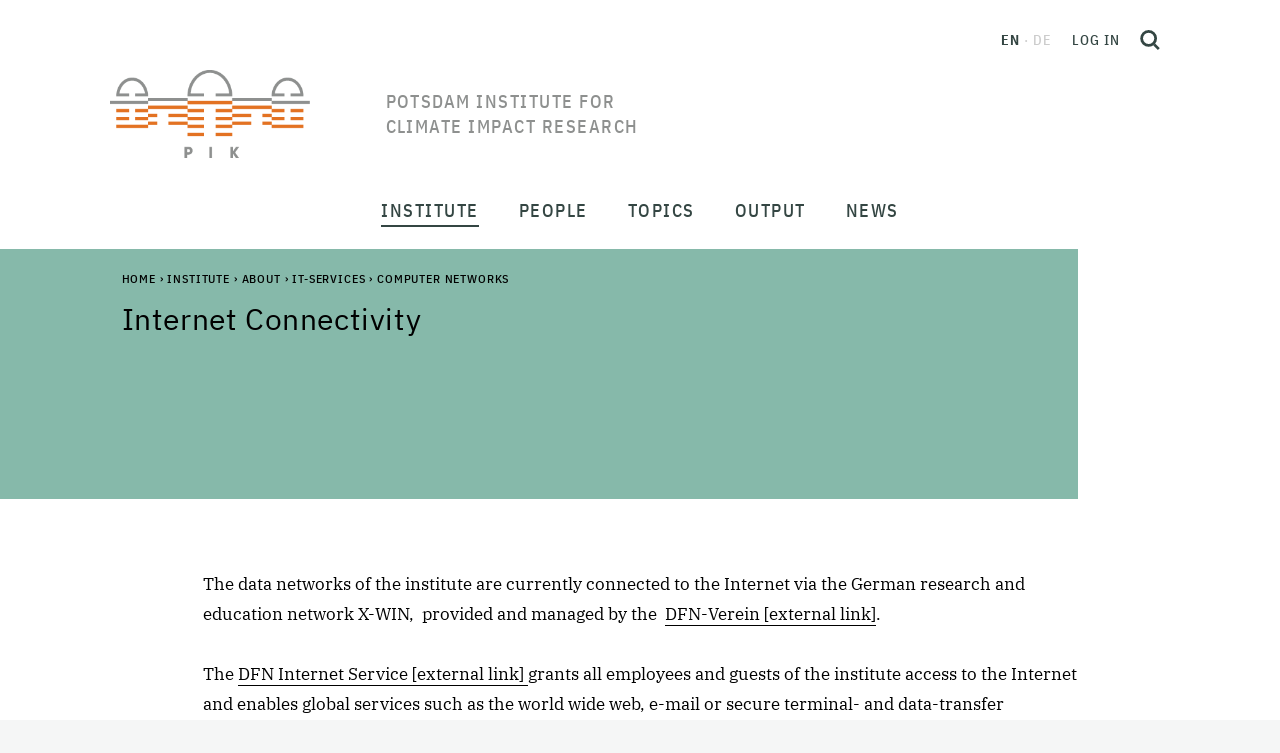

--- FILE ---
content_type: application/javascript
request_url: https://www.pik-potsdam.de/++plone++static/components/tinymce-builded/js/tinymce/plugins/visualchars/plugin.js
body_size: 19030
content:
(function () {
var visualchars = (function () {
  'use strict';

  var Cell = function (initial) {
    var value = initial;
    var get = function () {
      return value;
    };
    var set = function (v) {
      value = v;
    };
    var clone = function () {
      return Cell(get());
    };
    return {
      get: get,
      set: set,
      clone: clone
    };
  };

  var global = tinymce.util.Tools.resolve('tinymce.PluginManager');

  var get = function (toggleState) {
    var isEnabled = function () {
      return toggleState.get();
    };
    return { isEnabled: isEnabled };
  };
  var $_bmmym6s2jh8lz3f4 = { get: get };

  var fireVisualChars = function (editor, state) {
    return editor.fire('VisualChars', { state: state });
  };
  var $_ca1g8as5jh8lz3f7 = { fireVisualChars: fireVisualChars };

  var charMap = {
    '\xA0': 'nbsp',
    '\xAD': 'shy'
  };
  var charMapToRegExp = function (charMap, global) {
    var key, regExp = '';
    for (key in charMap) {
      regExp += key;
    }
    return new RegExp('[' + regExp + ']', global ? 'g' : '');
  };
  var charMapToSelector = function (charMap) {
    var key, selector = '';
    for (key in charMap) {
      if (selector) {
        selector += ',';
      }
      selector += 'span.mce-' + charMap[key];
    }
    return selector;
  };
  var $_4quw9ds7jh8lz3fg = {
    charMap: charMap,
    regExp: charMapToRegExp(charMap),
    regExpGlobal: charMapToRegExp(charMap, true),
    selector: charMapToSelector(charMap),
    charMapToRegExp: charMapToRegExp,
    charMapToSelector: charMapToSelector
  };

  var noop = function () {
    var x = [];
    for (var _i = 0; _i < arguments.length; _i++) {
      x[_i] = arguments[_i];
    }
  };
  var noarg = function (f) {
    return function () {
      var x = [];
      for (var _i = 0; _i < arguments.length; _i++) {
        x[_i] = arguments[_i];
      }
      return f();
    };
  };
  var compose = function (fa, fb) {
    return function () {
      var x = [];
      for (var _i = 0; _i < arguments.length; _i++) {
        x[_i] = arguments[_i];
      }
      return fa(fb.apply(null, arguments));
    };
  };
  var constant = function (value) {
    return function () {
      return value;
    };
  };
  var identity = function (x) {
    return x;
  };
  var tripleEquals = function (a, b) {
    return a === b;
  };
  var curry = function (f) {
    var x = [];
    for (var _i = 1; _i < arguments.length; _i++) {
      x[_i - 1] = arguments[_i];
    }
    var args = new Array(arguments.length - 1);
    for (var i = 1; i < arguments.length; i++)
      args[i - 1] = arguments[i];
    return function () {
      var x = [];
      for (var _i = 0; _i < arguments.length; _i++) {
        x[_i] = arguments[_i];
      }
      var newArgs = new Array(arguments.length);
      for (var j = 0; j < newArgs.length; j++)
        newArgs[j] = arguments[j];
      var all = args.concat(newArgs);
      return f.apply(null, all);
    };
  };
  var not = function (f) {
    return function () {
      var x = [];
      for (var _i = 0; _i < arguments.length; _i++) {
        x[_i] = arguments[_i];
      }
      return !f.apply(null, arguments);
    };
  };
  var die = function (msg) {
    return function () {
      throw new Error(msg);
    };
  };
  var apply = function (f) {
    return f();
  };
  var call = function (f) {
    f();
  };
  var never = constant(false);
  var always = constant(true);
  var $_7oq9iksbjh8lz3g0 = {
    noop: noop,
    noarg: noarg,
    compose: compose,
    constant: constant,
    identity: identity,
    tripleEquals: tripleEquals,
    curry: curry,
    not: not,
    die: die,
    apply: apply,
    call: call,
    never: never,
    always: always
  };

  var never$1 = $_7oq9iksbjh8lz3g0.never;
  var always$1 = $_7oq9iksbjh8lz3g0.always;
  var none = function () {
    return NONE;
  };
  var NONE = function () {
    var eq = function (o) {
      return o.isNone();
    };
    var call = function (thunk) {
      return thunk();
    };
    var id = function (n) {
      return n;
    };
    var noop = function () {
    };
    var me = {
      fold: function (n, s) {
        return n();
      },
      is: never$1,
      isSome: never$1,
      isNone: always$1,
      getOr: id,
      getOrThunk: call,
      getOrDie: function (msg) {
        throw new Error(msg || 'error: getOrDie called on none.');
      },
      or: id,
      orThunk: call,
      map: none,
      ap: none,
      each: noop,
      bind: none,
      flatten: none,
      exists: never$1,
      forall: always$1,
      filter: none,
      equals: eq,
      equals_: eq,
      toArray: function () {
        return [];
      },
      toString: $_7oq9iksbjh8lz3g0.constant('none()')
    };
    if (Object.freeze)
      Object.freeze(me);
    return me;
  }();
  var some = function (a) {
    var constant_a = function () {
      return a;
    };
    var self = function () {
      return me;
    };
    var map = function (f) {
      return some(f(a));
    };
    var bind = function (f) {
      return f(a);
    };
    var me = {
      fold: function (n, s) {
        return s(a);
      },
      is: function (v) {
        return a === v;
      },
      isSome: always$1,
      isNone: never$1,
      getOr: constant_a,
      getOrThunk: constant_a,
      getOrDie: constant_a,
      or: self,
      orThunk: self,
      map: map,
      ap: function (optfab) {
        return optfab.fold(none, function (fab) {
          return some(fab(a));
        });
      },
      each: function (f) {
        f(a);
      },
      bind: bind,
      flatten: constant_a,
      exists: bind,
      forall: bind,
      filter: function (f) {
        return f(a) ? me : NONE;
      },
      equals: function (o) {
        return o.is(a);
      },
      equals_: function (o, elementEq) {
        return o.fold(never$1, function (b) {
          return elementEq(a, b);
        });
      },
      toArray: function () {
        return [a];
      },
      toString: function () {
        return 'some(' + a + ')';
      }
    };
    return me;
  };
  var from = function (value) {
    return value === null || value === undefined ? NONE : some(value);
  };
  var Option = {
    some: some,
    none: none,
    from: from
  };

  var typeOf = function (x) {
    if (x === null)
      return 'null';
    var t = typeof x;
    if (t === 'object' && Array.prototype.isPrototypeOf(x))
      return 'array';
    if (t === 'object' && String.prototype.isPrototypeOf(x))
      return 'string';
    return t;
  };
  var isType = function (type) {
    return function (value) {
      return typeOf(value) === type;
    };
  };
  var $_fnb6mscjh8lz3g2 = {
    isString: isType('string'),
    isObject: isType('object'),
    isArray: isType('array'),
    isNull: isType('null'),
    isBoolean: isType('boolean'),
    isUndefined: isType('undefined'),
    isFunction: isType('function'),
    isNumber: isType('number')
  };

  var rawIndexOf = function () {
    var pIndexOf = Array.prototype.indexOf;
    var fastIndex = function (xs, x) {
      return pIndexOf.call(xs, x);
    };
    var slowIndex = function (xs, x) {
      return slowIndexOf(xs, x);
    };
    return pIndexOf === undefined ? slowIndex : fastIndex;
  }();
  var indexOf = function (xs, x) {
    var r = rawIndexOf(xs, x);
    return r === -1 ? Option.none() : Option.some(r);
  };
  var contains = function (xs, x) {
    return rawIndexOf(xs, x) > -1;
  };
  var exists = function (xs, pred) {
    return findIndex(xs, pred).isSome();
  };
  var range = function (num, f) {
    var r = [];
    for (var i = 0; i < num; i++) {
      r.push(f(i));
    }
    return r;
  };
  var chunk = function (array, size) {
    var r = [];
    for (var i = 0; i < array.length; i += size) {
      var s = array.slice(i, i + size);
      r.push(s);
    }
    return r;
  };
  var map = function (xs, f) {
    var len = xs.length;
    var r = new Array(len);
    for (var i = 0; i < len; i++) {
      var x = xs[i];
      r[i] = f(x, i, xs);
    }
    return r;
  };
  var each = function (xs, f) {
    for (var i = 0, len = xs.length; i < len; i++) {
      var x = xs[i];
      f(x, i, xs);
    }
  };
  var eachr = function (xs, f) {
    for (var i = xs.length - 1; i >= 0; i--) {
      var x = xs[i];
      f(x, i, xs);
    }
  };
  var partition = function (xs, pred) {
    var pass = [];
    var fail = [];
    for (var i = 0, len = xs.length; i < len; i++) {
      var x = xs[i];
      var arr = pred(x, i, xs) ? pass : fail;
      arr.push(x);
    }
    return {
      pass: pass,
      fail: fail
    };
  };
  var filter = function (xs, pred) {
    var r = [];
    for (var i = 0, len = xs.length; i < len; i++) {
      var x = xs[i];
      if (pred(x, i, xs)) {
        r.push(x);
      }
    }
    return r;
  };
  var groupBy = function (xs, f) {
    if (xs.length === 0) {
      return [];
    } else {
      var wasType = f(xs[0]);
      var r = [];
      var group = [];
      for (var i = 0, len = xs.length; i < len; i++) {
        var x = xs[i];
        var type = f(x);
        if (type !== wasType) {
          r.push(group);
          group = [];
        }
        wasType = type;
        group.push(x);
      }
      if (group.length !== 0) {
        r.push(group);
      }
      return r;
    }
  };
  var foldr = function (xs, f, acc) {
    eachr(xs, function (x) {
      acc = f(acc, x);
    });
    return acc;
  };
  var foldl = function (xs, f, acc) {
    each(xs, function (x) {
      acc = f(acc, x);
    });
    return acc;
  };
  var find = function (xs, pred) {
    for (var i = 0, len = xs.length; i < len; i++) {
      var x = xs[i];
      if (pred(x, i, xs)) {
        return Option.some(x);
      }
    }
    return Option.none();
  };
  var findIndex = function (xs, pred) {
    for (var i = 0, len = xs.length; i < len; i++) {
      var x = xs[i];
      if (pred(x, i, xs)) {
        return Option.some(i);
      }
    }
    return Option.none();
  };
  var slowIndexOf = function (xs, x) {
    for (var i = 0, len = xs.length; i < len; ++i) {
      if (xs[i] === x) {
        return i;
      }
    }
    return -1;
  };
  var push = Array.prototype.push;
  var flatten = function (xs) {
    var r = [];
    for (var i = 0, len = xs.length; i < len; ++i) {
      if (!Array.prototype.isPrototypeOf(xs[i]))
        throw new Error('Arr.flatten item ' + i + ' was not an array, input: ' + xs);
      push.apply(r, xs[i]);
    }
    return r;
  };
  var bind = function (xs, f) {
    var output = map(xs, f);
    return flatten(output);
  };
  var forall = function (xs, pred) {
    for (var i = 0, len = xs.length; i < len; ++i) {
      var x = xs[i];
      if (pred(x, i, xs) !== true) {
        return false;
      }
    }
    return true;
  };
  var equal = function (a1, a2) {
    return a1.length === a2.length && forall(a1, function (x, i) {
      return x === a2[i];
    });
  };
  var slice = Array.prototype.slice;
  var reverse = function (xs) {
    var r = slice.call(xs, 0);
    r.reverse();
    return r;
  };
  var difference = function (a1, a2) {
    return filter(a1, function (x) {
      return !contains(a2, x);
    });
  };
  var mapToObject = function (xs, f) {
    var r = {};
    for (var i = 0, len = xs.length; i < len; i++) {
      var x = xs[i];
      r[String(x)] = f(x, i);
    }
    return r;
  };
  var pure = function (x) {
    return [x];
  };
  var sort = function (xs, comparator) {
    var copy = slice.call(xs, 0);
    copy.sort(comparator);
    return copy;
  };
  var head = function (xs) {
    return xs.length === 0 ? Option.none() : Option.some(xs[0]);
  };
  var last = function (xs) {
    return xs.length === 0 ? Option.none() : Option.some(xs[xs.length - 1]);
  };
  var from$1 = $_fnb6mscjh8lz3g2.isFunction(Array.from) ? Array.from : function (x) {
    return slice.call(x);
  };
  var $_9i8hjds9jh8lz3fq = {
    map: map,
    each: each,
    eachr: eachr,
    partition: partition,
    filter: filter,
    groupBy: groupBy,
    indexOf: indexOf,
    foldr: foldr,
    foldl: foldl,
    find: find,
    findIndex: findIndex,
    flatten: flatten,
    bind: bind,
    forall: forall,
    exists: exists,
    contains: contains,
    equal: equal,
    reverse: reverse,
    chunk: chunk,
    difference: difference,
    mapToObject: mapToObject,
    pure: pure,
    sort: sort,
    range: range,
    head: head,
    last: last,
    from: from$1
  };

  var fromHtml = function (html, scope) {
    var doc = scope || document;
    var div = doc.createElement('div');
    div.innerHTML = html;
    if (!div.hasChildNodes() || div.childNodes.length > 1) {
      console.error('HTML does not have a single root node', html);
      throw 'HTML must have a single root node';
    }
    return fromDom(div.childNodes[0]);
  };
  var fromTag = function (tag, scope) {
    var doc = scope || document;
    var node = doc.createElement(tag);
    return fromDom(node);
  };
  var fromText = function (text, scope) {
    var doc = scope || document;
    var node = doc.createTextNode(text);
    return fromDom(node);
  };
  var fromDom = function (node) {
    if (node === null || node === undefined)
      throw new Error('Node cannot be null or undefined');
    return { dom: $_7oq9iksbjh8lz3g0.constant(node) };
  };
  var fromPoint = function (doc, x, y) {
    return Option.from(doc.dom().elementFromPoint(x, y)).map(fromDom);
  };
  var $_ca7ezesdjh8lz3g4 = {
    fromHtml: fromHtml,
    fromTag: fromTag,
    fromText: fromText,
    fromDom: fromDom,
    fromPoint: fromPoint
  };

  var $_6wgyobsfjh8lz3gb = {
    ATTRIBUTE: 2,
    CDATA_SECTION: 4,
    COMMENT: 8,
    DOCUMENT: 9,
    DOCUMENT_TYPE: 10,
    DOCUMENT_FRAGMENT: 11,
    ELEMENT: 1,
    TEXT: 3,
    PROCESSING_INSTRUCTION: 7,
    ENTITY_REFERENCE: 5,
    ENTITY: 6,
    NOTATION: 12
  };

  var name = function (element) {
    var r = element.dom().nodeName;
    return r.toLowerCase();
  };
  var type = function (element) {
    return element.dom().nodeType;
  };
  var value = function (element) {
    return element.dom().nodeValue;
  };
  var isType$1 = function (t) {
    return function (element) {
      return type(element) === t;
    };
  };
  var isComment = function (element) {
    return type(element) === $_6wgyobsfjh8lz3gb.COMMENT || name(element) === '#comment';
  };
  var isElement = isType$1($_6wgyobsfjh8lz3gb.ELEMENT);
  var isText = isType$1($_6wgyobsfjh8lz3gb.TEXT);
  var isDocument = isType$1($_6wgyobsfjh8lz3gb.DOCUMENT);
  var $_aa8ah0sejh8lz3g9 = {
    name: name,
    type: type,
    value: value,
    isElement: isElement,
    isText: isText,
    isDocument: isDocument,
    isComment: isComment
  };

  var wrapCharWithSpan = function (value) {
    return '<span data-mce-bogus="1" class="mce-' + $_4quw9ds7jh8lz3fg.charMap[value] + '">' + value + '</span>';
  };
  var $_g64rhxsgjh8lz3gb = { wrapCharWithSpan: wrapCharWithSpan };

  var isMatch = function (n) {
    return $_aa8ah0sejh8lz3g9.isText(n) && $_aa8ah0sejh8lz3g9.value(n) !== undefined && $_4quw9ds7jh8lz3fg.regExp.test($_aa8ah0sejh8lz3g9.value(n));
  };
  var filterDescendants = function (scope, predicate) {
    var result = [];
    var dom = scope.dom();
    var children = $_9i8hjds9jh8lz3fq.map(dom.childNodes, $_ca7ezesdjh8lz3g4.fromDom);
    $_9i8hjds9jh8lz3fq.each(children, function (x) {
      if (predicate(x)) {
        result = result.concat([x]);
      }
      result = result.concat(filterDescendants(x, predicate));
    });
    return result;
  };
  var findParentElm = function (elm, rootElm) {
    while (elm.parentNode) {
      if (elm.parentNode === rootElm) {
        return elm;
      }
      elm = elm.parentNode;
    }
  };
  var replaceWithSpans = function (html) {
    return html.replace($_4quw9ds7jh8lz3fg.regExpGlobal, $_g64rhxsgjh8lz3gb.wrapCharWithSpan);
  };
  var $_5w2pzts8jh8lz3fi = {
    isMatch: isMatch,
    filterDescendants: filterDescendants,
    findParentElm: findParentElm,
    replaceWithSpans: replaceWithSpans
  };

  var show = function (editor, rootElm) {
    var node, div;
    var nodeList = $_5w2pzts8jh8lz3fi.filterDescendants($_ca7ezesdjh8lz3g4.fromDom(rootElm), $_5w2pzts8jh8lz3fi.isMatch);
    $_9i8hjds9jh8lz3fq.each(nodeList, function (n) {
      var withSpans = $_5w2pzts8jh8lz3fi.replaceWithSpans($_aa8ah0sejh8lz3g9.value(n));
      div = editor.dom.create('div', null, withSpans);
      while (node = div.lastChild) {
        editor.dom.insertAfter(node, n.dom());
      }
      editor.dom.remove(n.dom());
    });
  };
  var hide = function (editor, body) {
    var nodeList = editor.dom.select($_4quw9ds7jh8lz3fg.selector, body);
    $_9i8hjds9jh8lz3fq.each(nodeList, function (node) {
      editor.dom.remove(node, 1);
    });
  };
  var toggle = function (editor) {
    var body = editor.getBody();
    var bookmark = editor.selection.getBookmark();
    var parentNode = $_5w2pzts8jh8lz3fi.findParentElm(editor.selection.getNode(), body);
    parentNode = parentNode !== undefined ? parentNode : body;
    hide(editor, parentNode);
    show(editor, parentNode);
    editor.selection.moveToBookmark(bookmark);
  };
  var $_3w2dxys6jh8lz3f8 = {
    show: show,
    hide: hide,
    toggle: toggle
  };

  var toggleVisualChars = function (editor, toggleState) {
    var body = editor.getBody();
    var selection = editor.selection;
    var bookmark;
    toggleState.set(!toggleState.get());
    $_ca1g8as5jh8lz3f7.fireVisualChars(editor, toggleState.get());
    bookmark = selection.getBookmark();
    if (toggleState.get() === true) {
      $_3w2dxys6jh8lz3f8.show(editor, body);
    } else {
      $_3w2dxys6jh8lz3f8.hide(editor, body);
    }
    selection.moveToBookmark(bookmark);
  };
  var $_8znikjs4jh8lz3f6 = { toggleVisualChars: toggleVisualChars };

  var register = function (editor, toggleState) {
    editor.addCommand('mceVisualChars', function () {
      $_8znikjs4jh8lz3f6.toggleVisualChars(editor, toggleState);
    });
  };
  var $_fbutd9s3jh8lz3f5 = { register: register };

  var global$1 = tinymce.util.Tools.resolve('tinymce.util.Delay');

  var setup = function (editor, toggleState) {
    var debouncedToggle = global$1.debounce(function () {
      $_3w2dxys6jh8lz3f8.toggle(editor);
    }, 300);
    if (editor.settings.forced_root_block !== false) {
      editor.on('keydown', function (e) {
        if (toggleState.get() === true) {
          e.keyCode === 13 ? $_3w2dxys6jh8lz3f8.toggle(editor) : debouncedToggle();
        }
      });
    }
  };
  var $_353u01shjh8lz3gd = { setup: setup };

  var toggleActiveState = function (editor) {
    return function (e) {
      var ctrl = e.control;
      editor.on('VisualChars', function (e) {
        ctrl.active(e.state);
      });
    };
  };
  var register$1 = function (editor) {
    editor.addButton('visualchars', {
      active: false,
      title: 'Show invisible characters',
      cmd: 'mceVisualChars',
      onPostRender: toggleActiveState(editor)
    });
    editor.addMenuItem('visualchars', {
      text: 'Show invisible characters',
      cmd: 'mceVisualChars',
      onPostRender: toggleActiveState(editor),
      selectable: true,
      context: 'view',
      prependToContext: true
    });
  };

  global.add('visualchars', function (editor) {
    var toggleState = Cell(false);
    $_fbutd9s3jh8lz3f5.register(editor, toggleState);
    register$1(editor);
    $_353u01shjh8lz3gd.setup(editor, toggleState);
    return $_bmmym6s2jh8lz3f4.get(toggleState);
  });
  function Plugin () {
  }

  return Plugin;

}());
})();


--- FILE ---
content_type: application/javascript
request_url: https://www.pik-potsdam.de/++plone++static/components/tinymce-builded/js/tinymce/plugins/nonbreaking/plugin.js
body_size: 1984
content:
(function () {
var nonbreaking = (function () {
  'use strict';

  var global = tinymce.util.Tools.resolve('tinymce.PluginManager');

  var stringRepeat = function (string, repeats) {
    var str = '';
    for (var index = 0; index < repeats; index++) {
      str += string;
    }
    return str;
  };
  var isVisualCharsEnabled = function (editor) {
    return editor.plugins.visualchars ? editor.plugins.visualchars.isEnabled() : false;
  };
  var insertNbsp = function (editor, times) {
    var nbsp = isVisualCharsEnabled(editor) ? '<span class="mce-nbsp">&nbsp;</span>' : '&nbsp;';
    editor.insertContent(stringRepeat(nbsp, times));
    editor.dom.setAttrib(editor.dom.select('span.mce-nbsp'), 'data-mce-bogus', '1');
  };
  var $_fpypash7jh8lz0y5 = { insertNbsp: insertNbsp };

  var register = function (editor) {
    editor.addCommand('mceNonBreaking', function () {
      $_fpypash7jh8lz0y5.insertNbsp(editor, 1);
    });
  };
  var $_45ppimh6jh8lz0y4 = { register: register };

  var global$1 = tinymce.util.Tools.resolve('tinymce.util.VK');

  var getKeyboardSpaces = function (editor) {
    var spaces = editor.getParam('nonbreaking_force_tab', 0);
    if (typeof spaces === 'boolean') {
      return spaces === true ? 3 : 0;
    } else {
      return spaces;
    }
  };
  var $_f73qmzhajh8lz0y7 = { getKeyboardSpaces: getKeyboardSpaces };

  var setup = function (editor) {
    var spaces = $_f73qmzhajh8lz0y7.getKeyboardSpaces(editor);
    if (spaces > 0) {
      editor.on('keydown', function (e) {
        if (e.keyCode === global$1.TAB && !e.isDefaultPrevented()) {
          if (e.shiftKey) {
            return;
          }
          e.preventDefault();
          e.stopImmediatePropagation();
          $_fpypash7jh8lz0y5.insertNbsp(editor, spaces);
        }
      });
    }
  };
  var $_8k27hmh8jh8lz0y6 = { setup: setup };

  var register$1 = function (editor) {
    editor.addButton('nonbreaking', {
      title: 'Nonbreaking space',
      cmd: 'mceNonBreaking'
    });
    editor.addMenuItem('nonbreaking', {
      icon: 'nonbreaking',
      text: 'Nonbreaking space',
      cmd: 'mceNonBreaking',
      context: 'insert'
    });
  };
  var $_2kco2nhbjh8lz0y9 = { register: register$1 };

  global.add('nonbreaking', function (editor) {
    $_45ppimh6jh8lz0y4.register(editor);
    $_2kco2nhbjh8lz0y9.register(editor);
    $_8k27hmh8jh8lz0y6.setup(editor);
  });
  function Plugin () {
  }

  return Plugin;

}());
})();


--- FILE ---
content_type: text/xml; charset=utf-8
request_url: https://www.pik-potsdam.de/++resource++mockup/relateditems/templates/favorite.xml
body_size: -388
content:
<li><a href="<%- path %>" class="fav" aria-labelledby="blip"><%- title %></a></li>
